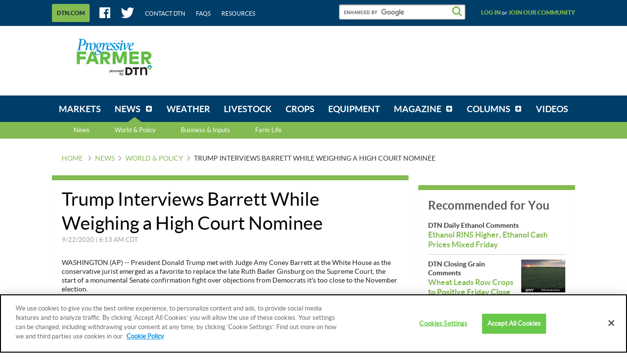

--- FILE ---
content_type: text/html;charset=UTF-8
request_url: https://www.dtnpf.com/agriculture/web/ag/news/world-policy/article?p_p_id=relatedcontent_WAR_mydtnpubliccoreportlet&p_p_lifecycle=0&p_p_state=exclusive&p_p_mode=view&p_p_col_id=column-1&p_p_col_pos=4&p_p_col_count=6&_relatedcontent_WAR_mydtnpubliccoreportlet_renderType=content&v=release-branch%2F20251210%2F793b4bf&cb=0.2802416141491664
body_size: 1327
content:





























































	
	
	

		

			
				
					
						
					
























































	
	
	
		




	
		
			
				


	

		













<div class="box blocks-list blocks-list_2up">
    
        <!-- START: RELATED CONTENT ITEM -->
        




    
    
        
            
            
                
            
        
        













    
	
	
        
    
    
    




    
        
            
        
        
    


<a
    class="excerptLink js-linkClickComponent"
    data-config-link-type="Parsely Recommendation Click"
    data-config-link-title="Senate Confirms 48 of Trump's Nominees at Once After Changing the Chamber's Rules-Senate Confirms 48 of Trump's Nominees at Once After Changing the Chamber's Rules"
    
    href="/agriculture/web/ag/news/world-policy/article/2025/09/19/senate-confirms-48-trumps-nominees"
>
    
            




<div class="excerptLink-hd">
    <div class="box box_veryTight">
        <div class="text_size14 text_bold">
            Senate Confirms 48 of Trump's Nominees at Once After Changing the Chamber's Rules
        </div>
        <div class="excerptLink-title excerptLink-title_truncate">
            <span class="text_size16 text_bold">
                Senate Confirms 48 of Trump's Nominees at Once After Changing the Chamber's Rules
            </span>
        </div>
    </div>
</div>
<div class="excerptLink-bd">
    <div class="media">
        
            
            
                
                
            
        

        <div class="media-bd media-bd_fixedHeight">
            <div class="box box_grounded">
                <time
                    class="hdg mix-hdg_light text_size12"
                    datetime="



2025-09-19T06:01:00-0500">
                    



9/19/2025 | 6:01 AM CDT
                </time>
            </div>
            <p class="text_size13"><span class="news_summary_content">The Senate has confirmed 48 of President Donald Trump's nominees at once, voting for the first time under...</p>
        </div>
    </div> <!-- ./media -->
</div>
<!-- ./excerptLink-bd -->

        
</a>

    


        <!-- END: RELATED CONTENT ITEM -->
    
        <!-- START: RELATED CONTENT ITEM -->
        




    
    
        
            
            
                
            
        
        













    
	
	
        
    
    
    




    
        
            
        
        
    


<a
    class="excerptLink js-linkClickComponent"
    data-config-link-type="Parsely Recommendation Click"
    data-config-link-title="Thune Says Senate Will Change the Rules to Push Through Trump's Blocked Nominees-Thune Says Senate Will Change the Rules to Push Through Trump's Blocked Nominees"
    
    href="/agriculture/web/ag/news/world-policy/article/2025/09/09/thune-says-senate-will-change-rules"
>
    
            




<div class="excerptLink-hd">
    <div class="box box_veryTight">
        <div class="text_size14 text_bold">
            Thune Says Senate Will Change the Rules to Push Through Trump's Blocked Nominees
        </div>
        <div class="excerptLink-title excerptLink-title_truncate">
            <span class="text_size16 text_bold">
                Thune Says Senate Will Change the Rules to Push Through Trump's Blocked Nominees
            </span>
        </div>
    </div>
</div>
<div class="excerptLink-bd">
    <div class="media">
        
            
            
                
                
            
        

        <div class="media-bd media-bd_fixedHeight">
            <div class="box box_grounded">
                <time
                    class="hdg mix-hdg_light text_size12"
                    datetime="



2025-09-09T06:00:00-0500">
                    



9/9/2025 | 6:00 AM CDT
                </time>
            </div>
            <p class="text_size13"><span class="news_summary_content">Senate Majority Leader John Thune says Republicans are ready to change the chamber's rules to allow quick...</p>
        </div>
    </div> <!-- ./media -->
</div>
<!-- ./excerptLink-bd -->

        
</a>

    


        <!-- END: RELATED CONTENT ITEM -->
    
</div>
<div class="blocks-list_1down_inside_2up">
    
        <!-- START: RELATED CONTENT ITEM -->
        




    
    
        
            
            
                
            
        
        













    
	
	
        
    
    
    




    
        
            
        
        
    


<a
    class="excerptLink js-linkClickComponent"
    data-config-link-type="Parsely Recommendation Click"
    data-config-link-title="Jack Smith Set for Private Interview With Lawmakers About Trump Investigations-Jack Smith Set for Private Interview With Lawmakers About Trump Investigations"
    
    href="/agriculture/web/ag/news/world-policy/article/2025/12/17/jack-smith-set-private-interview"
>
    
            




<div class="excerptLink-hd">
    <div class="box box_veryTight">
        <div class="text_size14 text_bold">
            Jack Smith Set for Private Interview With Lawmakers About Trump Investigations
        </div>
        <div class="excerptLink-title excerptLink-title_truncate">
            <span class="text_size16 text_bold">
                Jack Smith Set for Private Interview With Lawmakers About Trump Investigations
            </span>
        </div>
    </div>
</div>
<div class="excerptLink-bd">
    <div class="media">
        
            
            
                
                
            
        

        <div class="media-bd media-bd_fixedHeight">
            <div class="box box_grounded">
                <time
                    class="hdg mix-hdg_light text_size12"
                    datetime="



2025-12-17T06:08:00-0600">
                    



12/17/2025 | 6:08 AM CST
                </time>
            </div>
            <p class="text_size13"><span class="news_summary_content">WASHINGTON (AP) -- Former Justice Department special counsel Jack Smith is set for a closed-door interview...</p>
        </div>
    </div> <!-- ./media -->
</div>
<!-- ./excerptLink-bd -->

        
</a>

    


        <!-- END: RELATED CONTENT ITEM -->
    
    
    
</div>


	
	

			
			
		
	
	



	
	
	

				
				
			

		

	










--- FILE ---
content_type: text/html;charset=UTF-8
request_url: https://www.dtnpf.com/agriculture/web/ag/news/world-policy/article?p_p_id=recommendedforyousidebar_WAR_mydtnpubliccoreportlet&p_p_lifecycle=0&p_p_state=exclusive&p_p_mode=view&p_p_col_id=column-2&p_p_col_pos=1&p_p_col_count=6&_recommendedforyousidebar_WAR_mydtnpubliccoreportlet_uniqueCurrentUrl=2020%2F09%2F22%2Ftrump-interviews-barrett-weighing&_recommendedforyousidebar_WAR_mydtnpubliccoreportlet_renderType=content&v=release-branch%2F20251210%2F793b4bf&cb=0.04012715712221948
body_size: 1531
content:





























































	
	
	

		

			
				
					
						
					
























































	
	
	
		




	
		
			
				


	

		






<ul class="separatedList">
    <!-- RECOMMENDED ITEM -->
    
        <li>
            
                
                
                    
                        
                        
                            
                        
                    
                    













    
	
	
    
    
        
    




    
        
            
        
        
    


<a
    class="excerptLink js-linkClickComponent"
    data-config-link-type="Unknown Recommendation Click"
    data-config-link-title="DTN Daily Ethanol Comments-Ethanol RINS Higher, Ethanol Cash Prices Mixed Friday"
    
    href="/agriculture/web/ag/news/article/2026/01/16/ethanol-rins-higher-ethanol-cash"
>
    
                        


<div class="media media_reverse media_smallest">
    <div class="media-bd">
        <div class="text_size14 text_bold">DTN Daily Ethanol Comments</div>
        <div class="excerptLink-title">
            <span class="text_size16 text_bold">Ethanol RINS Higher, Ethanol Cash Prices Mixed Friday</span>
        </div>
    </div>
    
</div>

                    
</a>

                
            
        </li>
    
        <li>
            
                
                
                    
                        
                        
                            
                        
                    
                    













    
	
	
    
    
        
    




    
        
            
        
        
    


<a
    class="excerptLink js-linkClickComponent"
    data-config-link-type="Unknown Recommendation Click"
    data-config-link-title="DTN Closing Grain Comments-Wheat Leads Row Crops to Positive Friday Close Ahead of Long Weekend"
    
    href="/agriculture/web/ag/news/article/2026/01/16/wheat-leads-row-crops-positive-close"
>
    
                        


<div class="media media_reverse media_smallest">
    <div class="media-bd">
        <div class="text_size14 text_bold">DTN Closing Grain Comments</div>
        <div class="excerptLink-title">
            <span class="text_size16 text_bold">Wheat Leads Row Crops to Positive Friday Close Ahead of Long Weekend</span>
        </div>
    </div>
    
        <!-- if img -->
        <div class="media-img">
            
                
                
                    
                
            
            <img src="/mydtn-public-core-portlet/servlet/GetStoredImage?category=CMS&symbolicName=2020closinggrains.jpg&width=90"
                 alt="(DTN illustration by Nick Scalise)"/>
        </div>
        <!-- /if img-->
    
</div>

                    
</a>

                
            
        </li>
    
        <li>
            
                
                
                    
                        
                        
                            
                        
                    
                    













    
	
	
    
    
        
    




    
        
            
        
        
    


<a
    class="excerptLink js-linkClickComponent"
    data-config-link-type="Unknown Recommendation Click"
    data-config-link-title="DTN Canola Six Factors-DTN Canola Six Factors"
    
    href="/agriculture/web/ag/news/article/2026/01/16/dtn-canola-six-factors"
>
    
                        


<div class="media media_reverse media_smallest">
    <div class="media-bd">
        <div class="text_size14 text_bold">DTN Canola Six Factors</div>
        <div class="excerptLink-title">
            <span class="text_size16 text_bold">DTN Canola Six Factors</span>
        </div>
    </div>
    
</div>

                    
</a>

                
            
        </li>
    
        <li>
            
                
                
                    
                        
                        
                            
                        
                    
                    













    
	
	
        
    
    
    




    
        
            
        
        
    


<a
    class="excerptLink js-linkClickComponent"
    data-config-link-type="Unknown Recommendation Click"
    data-config-link-title="Stocks Edge a Bit Below Latest Records on Wall Street-Stocks Edge a Bit Below Latest Records on Wall Street"
    
    href="/agriculture/web/ag/news/world-policy/article/2026/01/16/stocks-edge-bit-latest-records-wall"
>
    
                        


<div class="media media_reverse media_smallest">
    <div class="media-bd">
        <div class="text_size14 text_bold">Stocks Edge a Bit Below Latest Records on Wall Street</div>
        <div class="excerptLink-title">
            <span class="text_size16 text_bold">Stocks Edge a Bit Below Latest Records on Wall Street</span>
        </div>
    </div>
    
</div>

                    
</a>

                
            
        </li>
    
        <li>
            
                
                
                    
                        
                        
                            
                        
                    
                    













    
	
		
    
	
    
    




    
        
            
        
        
    


<a
    class="excerptLink js-linkClickComponent"
    data-config-link-type="Unknown Recommendation Click"
    data-config-link-title="SCOTUS to Hear Roundup Liability Case-Supreme Court to Hear Bayer Roundup Case That Could End Glyphosate Lawsuits"
    
    href="/agriculture/web/ag/crops/article/2026/01/16/supreme-court-hear-bayer-roundup-end"
>
    
                        


<div class="media media_reverse media_smallest">
    <div class="media-bd">
        <div class="text_size14 text_bold">SCOTUS to Hear Roundup Liability Case</div>
        <div class="excerptLink-title">
            <span class="text_size16 text_bold">Supreme Court to Hear Bayer Roundup Case That Could End Glyphosate Lawsuits</span>
        </div>
    </div>
    
        <!-- if img -->
        <div class="media-img">
            
                
                
                    
                
            
            <img src="/mydtn-public-core-portlet/servlet/GetStoredImage?category=CMS&symbolicName=bayer-corp-sign-img_7717.jpg&width=90"
                 alt="The U.S. Supreme Court agreed to hear a petition filed by Bayer in a case that could end glyphosate product-liability lawsuits. (DTN file photo)"/>
        </div>
        <!-- /if img-->
    
</div>

                    
</a>

                
            
        </li>
    
    <!-- /RECOMMENDED ITEM -->
</ul>
<!-- /.separatedList -->


    
    
    


<div class="isHidden js-deferredRenderComponent"
     data-config-render-url="https://www.dtnpf.com/agriculture/web/ag/news/world-policy/article?p_p_id=recommendedforyousidebar_WAR_mydtnpubliccoreportlet&p_p_lifecycle=0&p_p_state=exclusive&p_p_mode=view&_recommendedforyousidebar_WAR_mydtnpubliccoreportlet_uniqueCurrentUrl=2020%2F09%2F22%2Ftrump-interviews-barrett-weighing&_recommendedforyousidebar_WAR_mydtnpubliccoreportlet_renderType=midArticleContent"
     data-config-enable-spinner="false"
     data-config-target-selector=".js-midArticleRecommendedForYou">
</div>


	
	

			
			
		
	
	



	
	
	

				
				
			

		

	










--- FILE ---
content_type: text/html;charset=UTF-8
request_url: https://www.dtnpf.com/agriculture/web/ag/news/world-policy/article?p_p_id=recommendedforyousidebar_WAR_mydtnpubliccoreportlet&p_p_lifecycle=0&p_p_state=exclusive&p_p_mode=view&_recommendedforyousidebar_WAR_mydtnpubliccoreportlet_uniqueCurrentUrl=2020%2F09%2F22%2Ftrump-interviews-barrett-weighing&_recommendedforyousidebar_WAR_mydtnpubliccoreportlet_renderType=midArticleContent&v=release-branch%2F20251210%2F793b4bf&cb=0.8279315795883899
body_size: 1457
content:





























































	
	
	

		

			
				
					
						
					
























































	
	
	
		




	
		
			
				


	

		






<div class="blocks">
    <div class="blocks-list blocks-list_2up">
        
            
                
                
                    
                        
                        
                            
                        
                    
                    













    
	
	
        
    
    
    




    
        
            
        
        
    


<a
    class="excerptLink js-linkClickComponent"
    data-config-link-type="Unknown Recommendation Click"
    data-config-link-title="View From the Range-Montana Family Shares View From the Range"
    
    href="/agriculture/web/ag/news/farm-life/article/2026/01/16/montana-family-shares-view-range"
>
    
                        



<div class="excerptLink-hd">
    <div class="box box_veryTight">
        <div class="text_size14 text_bold">View From the Range</div>
        <div class="excerptLink-title excerptLink-title_truncate">
            <span class="text_size16 text_bold">Montana Family Shares View From the Range</span>
        </div>
    </div>
</div>
<div class="excerptLink-bd">
    <div class="media">

        
            
                

                <div class="media-img media-img_fixedHeight">
                    
                        
                        
                            
                        
                    
                    <img src="/mydtn-public-core-portlet/servlet/GetStoredImage?category=CMS&symbolicName=2026-view-from-the-range-stark-dsc_5315.jpg&width=120" alt="Tristan and Shaylyn Stark and their family are the focus of DTN&#039;s View From the Range series this year. (DTN/Progressive Farmer photo by Jennifer Carrico)"/>
                </div>
            
            
        

        <div class="media-bd">
            <div class="box box_grounded">
                <time
                    class="hdg mix-hdg_light text_size12"
                    datetime="



2026-01-16T05:29:00-0600">
                    



1/16/2026 | 5:29 PM CST
                </time>
            </div>
            <p class="text_size13">DTN's View From the Range series will follow the Stark family's Montana cattle ranch, documenting...</p>
        </div>
    </div> <!-- ./media -->
</div>
<!-- ./excerptLink-bd -->

                    
</a>

                
            
        
            
                
                
                    
                        
                        
                            
                        
                    
                    













    
	
	
    
    
        
    




    
        
            
        
        
    


<a
    class="excerptLink js-linkClickComponent"
    data-config-link-type="Unknown Recommendation Click"
    data-config-link-title="DTN Ag Policy Blog-ChatGPT: Farmers are in Crisis and Congress Must Act Now"
    
    href="/agriculture/web/ag/news/article/2026/01/16/chatgpt-farmers-crisis-congress-must"
>
    
                        



<div class="excerptLink-hd">
    <div class="box box_veryTight">
        <div class="text_size14 text_bold">DTN Ag Policy Blog</div>
        <div class="excerptLink-title excerptLink-title_truncate">
            <span class="text_size16 text_bold">ChatGPT: Farmers are in Crisis and Congress Must Act Now</span>
        </div>
    </div>
</div>
<div class="excerptLink-bd">
    <div class="media">

        
            
                

                <div class="media-img media-img_fixedHeight">
                    
                        
                        
                            
                        
                    
                    <img src="/mydtn-public-core-portlet/servlet/GetStoredImage?category=CMS&symbolicName=harvest-corn-cart-matt-wilde-dsc_3032.jpg&width=120" alt="Farm groups are writing leaders in Congress highlighting the economic pressures facing farmers right now and risks of greater bankruptcies. Corn farmers also keep pressing for Congress to pass year-round E15. It might be time to tweak the message to lawmakers and try a more direct approach often used by the president on social media. (DTN file photo) "/>
                </div>
            
            
        

        <div class="media-bd">
            <div class="box box_grounded">
                <time
                    class="hdg mix-hdg_light text_size12"
                    datetime="



2026-01-16T04:56:00-0600">
                    



1/16/2026 | 4:56 PM CST
                </time>
            </div>
            <p class="text_size13">Farm groups are stressing the economic challenges they are facing to lawmakers in multiple letters...</p>
        </div>
    </div> <!-- ./media -->
</div>
<!-- ./excerptLink-bd -->

                    
</a>

                
            
        
    </div>
</div>


	
	

			
			
		
	
	



	
	
	

				
				
			

		

	










--- FILE ---
content_type: text/css
request_url: https://www.dtnpf.com/mydtn-public-core-portlet/assets/styles/print.css?v=release-branch/20251210/793b4bf
body_size: 12838
content:
@charset "UTF-8";@font-face{font-family:LatoRegular;font-weight:400;font-style:normal;src:url(../../assets/fonts/Lato-Reg-webfont.eot?v=793b4bf9c66acdfa687598ff1740a65d151a75ce);src:url(../../assets/fonts/Lato-Reg-webfont.eot?v=793b4bf9c66acdfa687598ff1740a65d151a75ce) format("embedded-opentype"),url(../../assets/fonts/Lato-Reg-webfont.woff?v=793b4bf9c66acdfa687598ff1740a65d151a75ce) format("woff"),url(../../assets/fonts/Lato-Reg-webfont.ttf?v=793b4bf9c66acdfa687598ff1740a65d151a75ce) format("truetype"),url(../../assets/fonts/Lato-Reg-webfont.svg?v=793b4bf9c66acdfa687598ff1740a65d151a75ce) format("svg")}@font-face{font-family:LatoBold;font-weight:400;font-style:normal;src:url(../../assets/fonts/lato-bold-webfont.eot?v=793b4bf9c66acdfa687598ff1740a65d151a75ce);src:url(../../assets/fonts/lato-bold-webfont.eot?v=793b4bf9c66acdfa687598ff1740a65d151a75ce) format("embedded-opentype"),url(../../assets/fonts/lato-bold-webfont.woff?v=793b4bf9c66acdfa687598ff1740a65d151a75ce) format("woff"),url(../../assets/fonts/lato-bold-webfont.ttf?v=793b4bf9c66acdfa687598ff1740a65d151a75ce) format("truetype"),url(../../assets/fonts/lato-bold-webfont.svg?v=793b4bf9c66acdfa687598ff1740a65d151a75ce) format("svg")}@font-face{font-family:LatoItalic;font-weight:400;font-style:normal;src:url(../../assets/fonts/Lato-RegIta-webfont.eot?v=793b4bf9c66acdfa687598ff1740a65d151a75ce);src:url(../../assets/fonts/Lato-RegIta-webfont.eot?v=793b4bf9c66acdfa687598ff1740a65d151a75ce) format("embedded-opentype"),url(../../assets/fonts/Lato-RegIta-webfont.woff?v=793b4bf9c66acdfa687598ff1740a65d151a75ce) format("woff"),url(../../assets/fonts/Lato-RegIta-webfont.ttf?v=793b4bf9c66acdfa687598ff1740a65d151a75ce) format("truetype"),url(../../assets/fonts/Lato-RegIta-webfont.svg?v=793b4bf9c66acdfa687598ff1740a65d151a75ce) format("svg")}@font-face{font-family:LatoBlack;font-weight:400;font-style:normal;src:url(../../assets/fonts/Lato-Bla-webfont.eot?v=793b4bf9c66acdfa687598ff1740a65d151a75ce);src:url(../../assets/fonts/Lato-Bla-webfont.eot?v=793b4bf9c66acdfa687598ff1740a65d151a75ce) format("embedded-opentype"),url(../../assets/fonts/Lato-Bla-webfont.woff?v=793b4bf9c66acdfa687598ff1740a65d151a75ce) format("woff"),url(../../assets/fonts/Lato-Bla-webfont.ttf?v=793b4bf9c66acdfa687598ff1740a65d151a75ce) format("truetype"),url(../../assets/fonts/Lato-Bla-webfont.svg?v=793b4bf9c66acdfa687598ff1740a65d151a75ce) format("svg")}a,abbr,acronym,address,applet,article,aside,audio,b,big,blockquote,body,canvas,caption,center,cite,code,dd,del,details,dfn,div,dl,dt,em,embed,fieldset,figcaption,figure,footer,form,h1,h2,h3,h4,h5,h6,header,hgroup,html,i,iframe,img,ins,kbd,label,legend,li,mark,menu,nav,object,ol,output,p,pre,q,ruby,s,samp,section,small,span,strike,strong,sub,summary,sup,table,tbody,td,tfoot,th,thead,time,tr,tt,u,ul,var,video{margin:0;padding:0;border:0;font-family:inherit;font-size:100%;font-weight:inherit;font-style:inherit;vertical-align:baseline}body{line-height:1}ol,ol ol,ul{list-style:none}blockquote,q{quotes:none}blockquote::after,blockquote::before,q::after,q::before{content:"";content:none}table{border-spacing:0;border-collapse:collapse}html{overflow-y:scroll;-ms-text-size-adjust:100%;-webkit-text-size-adjust:100%}article,aside,details,figcaption,figure,footer,header,hgroup,menu,nav,section{display:block}audio,canvas,video{display:inline-block}input[type=search]::-webkit-search-decoration,input[type=search]::-webkit-search-results-button,input[type=search]::-webkit-search-results-decoration{-webkit-appearance:none}input[type=search]{box-sizing:content-box;-webkit-appearance:none}textarea{overflow:auto;resize:vertical;vertical-align:top}::-moz-focus-inner{padding:0;border:0}input::-ms-clear{width:0;height:0}*{-webkit-tap-highlight-color:transparent}body,html{height:100%}body,button,html,input,select,textarea{font:normal 400 13px/1.3 LatoRegular,Arial,Helvetica,sans-serif;color:#333}a{-webkit-user-select:none;-moz-user-select:none;-ms-user-select:none;user-select:none;text-decoration:none;-webkit-tap-highlight-color:transparent;-webkit-touch-callout:none}a:hover{cursor:pointer}p{font-size:14px;line-height:1.2857}audio{width:100%}sup{font-size:.7em;vertical-align:top}img{max-width:100%;height:auto;vertical-align:middle}::-webkit-input-placeholder{color:#58595B}:-moz-placeholder{color:#58595B}::-moz-placeholder{color:#58595B}:-ms-input-placeholder{color:#58595B}a{color:#83ba51}a:focus,a:hover{color:#6a9b3d;text-decoration:underline}html{background:#FFF}.userContent p{margin:0 0 12px}.userContent b,.userContent strong{font-weight:700}.userContent em,.userContent i{font-style:italic}.userContent del,.userContent s,.userContent strike{text-decoration:line-through}.userContent ins,.userContent u{text-decoration:underline}.userContent dl,.userContent ol,.userContent ul{margin-top:0;margin-bottom:12px}.userContent ul{margin:0 0 12px;list-style-type:disc}.userContent ol{margin:0 0 12px;list-style-type:decimal}.userContent dt{font-weight:700}.userContent dd,.userContent li{margin:0 0 0 24px}.userContent h2{font-size:24px;line-height:1.5}.userContent h3{font-size:18px;line-height:1.2}@font-face{font-family:dtnpf_icons;src:url(../fonts/dtnpf_icons.eot?v=793b4bf9c66acdfa687598ff1740a65d151a75ce);src:url(../fonts/dtnpf_icons.eot?v=793b4bf9c66acdfa687598ff1740a65d151a75ce) format("eot"),url(../fonts/dtnpf_icons.woff?v=793b4bf9c66acdfa687598ff1740a65d151a75ce) format("woff"),url(../fonts/dtnpf_icons.ttf?v=793b4bf9c66acdfa687598ff1740a65d151a75ce) format("truetype"),url(../fonts/dtnpf_icons.svg?v=793b4bf9c66acdfa687598ff1740a65d151a75ce) format("svg")}.accordion-item-hd::after,.breadcrumb>li+li::before,.footer-social-link_facebook::before,.footer-social-link_linkedin::before,.footer-social-link_twitter::before,.footer-social-link_youtube::before,.gsc_search::after,.icon:before,.inputContainer_go::after,.media-img-video::after,.pagination-item-link_direction_next::after,.pagination-item-link_direction_previous::before,.socialSquare-tile-icon_facebook::before,.socialSquare-tile-icon_linkedin::before,.socialSquare-tile-icon_twitter::before,.socialSquare-tile-icon_youtube::before,.subNav-link_list::after,.tooltip-content_b .tooltip-content-pointer::after,.tooltip-content_l .tooltip-content-pointer::after,.tooltip-content_r .tooltip-content-pointer::after,.tooltip-content_t .tooltip-content-pointer::after{font-family:dtnpf_icons;display:inline-block;vertical-align:middle;line-height:1;font-weight:400;font-style:normal;speak:none;text-decoration:inherit;text-transform:none;text-rendering:optimizeLegibility;-webkit-font-smoothing:antialiased;-moz-osx-font-smoothing:grayscale}.icon_alert::before{content:"\E001"}.icon_arrowDown::before{content:"\E002"}.icon_arrowLeft::before{content:"\E003"}.icon_arrowLeftThin::before,.pagination-item-link_direction_previous::before{content:"\E004"}.icon_arrowRight::before{content:"\E005"}.breadcrumb>li+li::before,.icon_arrowRightThin::before,.pagination-item-link_direction_next::after{content:"\E006"}.icon_arrowUp::before{content:"\E007"}.icon_boxPlus::before{content:"\E008"}.icon_bulletList::before,.subNav-link_list::after{content:"\E009"}.icon_caretDown::before{content:"\E00A"}.icon_caretLeft::before{content:"\E00B"}.icon_caretRight::before{content:"\E00C"}.icon_caretUp::before{content:"\E00D"}.icon_caretWideDown::before,.tooltip-content_t .tooltip-content-pointer::after{content:"\E00E"}.icon_caretWideLeft::before,.tooltip-content_r .tooltip-content-pointer::after{content:"\E00F"}.icon_caretWideRight::before,.tooltip-content_l .tooltip-content-pointer::after{content:"\E010"}.icon_caretWideUp::before,.tooltip-content_b .tooltip-content-pointer::after{content:"\E011"}.icon_chat::before{content:"\E012"}.icon_check::before{content:"\E013"}.icon_circlePlay::before,.polaroid-media_video:hover>a::after,.polaroid-media_video>a::after{content:"\E014"}.icon_close::before{content:"\E015"}.icon_download::before{content:"\E016"}.icon_email::before{content:"\E017"}.icon_facebook::before,.socialSquare-tile-icon_facebook::before{content:"\E018"}.footer-social-link_facebook::before,.icon_facebookInvert::before{content:"\E019"}.icon_globe::before{content:"\E01A"}.icon_graph::before{content:"\E01B"}.icon_infoCircle::before{content:"\E01C"}.icon_information::before{content:"\E01D"}.footer-social-link_linkedin::before,.icon_linkedin::before,.socialSquare-tile-icon_linkedin::before{content:"\E01E"}.icon_longArrowDown::before{content:"\E01F"}.icon_longArrowLeft::before{content:"\E020"}.icon_longArrowRight::before{content:"\E021"}.icon_longArrowUp::before{content:"\E022"}.icon_menu::before{content:"\E023"}.icon_mic::before{content:"\E024"}.icon_microphone::before{content:"\E025"}.accordion-item.isActive .accordion-item-hd::after,.icon_minus::before{content:"\E026"}.icon_newTab::before{content:"\E027"}.icon_phone::before{content:"\E028"}.icon_play::before,.media-img-video::after{content:"\E029"}.accordion-item-hd::after,.icon_plus::before{content:"\E02A"}.icon_profile::before{content:"\E02B"}.icon_questionCircle::before{content:"\E02C"}.icon_refresh::before{content:"\E02D"}.gsc_search::after,.icon_search::before,.inputContainer_go::after{content:"\E02E"}.icon_sun::before{content:"\E02F"}.icon_tag::before{content:"\E030"}.icon_trendDown::before{content:"\E031"}.icon_trendStraight::before{content:"\E032"}.icon_trendUp::before{content:"\E033"}.footer-social-link_twitter::before,.icon_twitter::before,.socialSquare-tile-icon_twitter::before{content:"\E034"}.icon_volumeHigh::before{content:"\E035"}.icon_wrench::before{content:"\E036"}.footer-social-link_youtube::before,.icon_youtube::before,.socialSquare-tile-icon_youtube::before{content:"\E037"}.icon_small{font-size:10px}.icon_medium{font-size:18px}.icon_large{font-size:22px}.icon_noLineHeight{line-height:0}.icon_xlarge{font-size:26px}.icon_huge{font-size:36px}.icon_block{display:inline-block}.icon_red{color:#CE2526}.icon_grey{color:#999}.icon_green,.icon_orange{color:#83ba51}.icon svg{width:inherit;height:inherit}.icon path{fill:currentColor}.footer{clear:both;background:#fff;color:#000}.footer-section{box-sizing:border-box;width:100%;margin-bottom:20px;padding:20px 20px 0}.footer-section_large{width:100%}.footer-link{color:#000;text-transform:uppercase}.footer-contact-icon{float:left;width:40px;font-size:30px;color:rgba(0,0,0,.3)}.footer-contact-link,.footer-contact-link:focus,.footer-contact-link:hover{color:#000}.footer-social-link{display:block;box-sizing:border-box;width:40px;height:40px;margin-bottom:20px;border-radius:50%;background:rgba(0,0,0,.4);color:#000;transition:opacity .2s}.footer-social-link:focus,.footer-social-link:hover{color:#FFF;text-decoration:none;opacity:.7}.footer-social-link::before{padding:10px;font-size:20px}.footer-social-link_facebook::before{padding:5px;font-size:25px}.footer-social-link_twitter::before{padding:12px 10px 5px;font-size:17px}.footer-legal{clear:both;padding:14px;background:#FFF;font-size:12px;color:#333;text-align:center}.footer-legal-link{color:#333}.footer-legal-link:hover{color:#333;text-decoration:underline}.row-fluid::after{content:"";display:table;clear:both}.span4,.span6,.span8{float:left}.span4{width:30%}.span6{width:calc(50% - 10px)}.span8{width:calc(70% - 20px)!important}.span6:first-of-type,.span8:first-of-type{margin-right:20px}@media (max-width:768px){.portlet-column,.portlet-column.span4,.portlet-column.span6,.portlet-column.span8{width:100%!important}.portlet-column+.portlet-column{padding:0}}@media (max-width:375px){.videoPage{padding:0!important}}.portlet-boundary.nomargin .portlet>.box:first-of-type{margin:0}.portlet-nested-portlets.styled{margin-bottom:20px;padding:20px;background:#FFF;box-shadow:0 2px 1px rgba(0,0,0,.1)}.portlet-nested-portlets.styled .section-bd,.portlet-nested-portlets.styled .section-hd{padding-right:0;padding-left:0}.portlet-column-content.empty{padding:50px}#wrapper{position:relative;padding:2em 5em 0}@media screen and (max-width:767px){.portlet-dockbar{display:none}}.form-navigator.nav-list,.journal-article-container,.journal-article-general-fields{box-sizing:border-box;margin:0 0 1em;padding:1em;border:solid #DDD;border-width:1px 0;background:#FCFCFC}.journal-article-wrapper .control-label{font-weight:700}.article-structure,.article-template{width:100%!important;margin:0 0 1em!important}.article-structure-label,.article-template-label{font-weight:700}.accordion-item-hd{position:relative;margin:0;padding:10px 20px;background:#9E957F;font-size:18px;color:#FFF}.accordion-item-hd::after{position:absolute;top:12px;right:20px;color:#FFF}.accordion-item-hd:hover{cursor:pointer}.accordion-item-content{-webkit-overflow-scrolling:touch;overflow-y:scroll;max-height:0;transition:max-height .4s}.accordion-item.isActive .accordion-item-content{max-height:400px}.article{overflow:hidden}.article-hd{margin-bottom:12px}.article-bd-img{float:left;max-width:320px;margin-right:10px}.article-bd p+p{margin-top:12px}.articleList>li+li{margin-top:30px}.blocks-list{display:-ms-flexbox;display:flex;-ms-flex-wrap:wrap;flex-wrap:wrap;margin:-20px 0 0 -20px}.blocks-list>*{box-sizing:border-box;padding:20px 0 0 20px}.blocks-list_1down_inside_2up{float:left;width:50%;min-height:130px;height:100%}.blocks-list_1down_outside_2up{display:inline-block;vertical-align:top;min-height:130px;min-width:48%;width:48%;margin:0 1px 1px 10px}.blocks-list_1down_inside_2up:after{clear:both;overflow:auto}.blocks-list_spotlight{margin-top:40px}.blocks-list-item_spotlight{margin-top:-44px;padding:20px 0 0 10px}.blocks-list-item_spotlight-bd{padding:10px;border:1px solid #83ba51}.mix-blocks_showOverflow{overflow:visible}@media screen and (max-width:768px){.blocks-list_2up--mobile>*{width:50%}.blocks-list_1down_inside_2up{width:100%}.blocks-list_1down_outside_2up{margin:20px 1px 1px 0;min-width:99%;width:100%;min-height:1px;height:inherit}}.padding_bot_30{padding-bottom:30px!important}.box{position:relative;margin-bottom:20px}.box_outline{border:2px solid #83ba51}.box_shadow{box-shadow:0 2px 1px rgba(0,0,0,.1)}.box_tight{margin-bottom:15px}.box_veryTight{margin-bottom:10px}.box_superTight{margin-bottom:5px}.box_center{text-align:center}.box-hd{margin-bottom:15px}.box-hd_tight{margin-bottom:10px}.box-bd_padded{padding:20px}.box-bd_bordered{border:1px solid #EBEAEA}.box_grounded,.grounded .box{margin-bottom:0}.box_static{position:static}.box_orange{background:#83ba51}.box_slate{background:#003e6a}.box_cached::after{content:"Cached";position:absolute;top:-4px;left:-3px;padding:4px;background:rgba(0,79,90,.5);color:#FFF}.box_portletMeta{position:absolute;top:0;font-size:12px;background-color:#fff;padding:3px;font-weight:700;opacity:.8;z-index:1}@media screen and (max-width:768px){.box-hd_padded--mobile{padding:20px 20px 0}.box--mobile{position:relative;display:block;margin-bottom:10px}.box-bd_full--mobile,.box_full--mobile{margin:0 -20px}}.bulletList{padding-left:20px;list-style-type:disc}.bulletList>*{display:list-item}.bulletList>*+*{margin-top:2px}.container{position:relative}.comment+.comment{margin-top:15px}.comment{padding:0}.comment-bd{padding:15px;white-space:pre-wrap!important;background:#F8F6F6;border:1px solid #EBEAEA}.comment-hd{padding:5px}.comment-admin{padding:5px 0 0 1px}.form-row{margin-bottom:20px}.form-row_short{margin-bottom:10px}.form-row_grounded{margin-bottom:0}.form-row_right{text-align:right}.form-item-details{display:inline-block;font-size:12px;color:#999}.form-item+.form-item{margin-left:20px}.form-item-label{display:inline-block;margin-bottom:6px;font-family:LatoBold,Arial,Helvetica,sans-serif}.form-item-required{color:#CE2526}.form-item-description{margin-bottom:6px;font-size:12px;font-style:italic;color:#999}.form-item-textarea{box-sizing:border-box;width:100%;min-height:90px;padding:8px 10px 6px;border:1px solid rgba(0,0,0,.1);border-radius:3px;transition:all .2s ease-in-out}.form-recaptcha{min-height:78px;transform:scale(0.8);transform-origin:0 0}.grid{display:-ms-flexbox;display:flex;box-sizing:border-box;margin:0 -10px;-ms-flex-wrap:wrap;flex-wrap:wrap}.grid_center{-ms-flex-pack:center;justify-content:center}.grid-col{box-sizing:border-box;min-width:0;padding:0 10px;border:none}.grid_condensed{margin:0}.grid_condensed .grid-col{padding:0}.grid-col_1{width:8.33333%;max-width:8.33333%;-ms-flex-preferred-size:8.33333%;flex-basis:8.33333%}.grid-col_2{width:16.66667%;max-width:16.66667%;-ms-flex-preferred-size:16.66667%;flex-basis:16.66667%}.grid-col_3{width:25%;max-width:25%;-ms-flex-preferred-size:25%;flex-basis:25%}.grid-col_4{width:33.33333%;max-width:33.33333%;-ms-flex-preferred-size:33.33333%;flex-basis:33.33333%}.grid-col_5{width:41.66667%;max-width:41.66667%;-ms-flex-preferred-size:41.66667%;flex-basis:41.66667%}.grid-col_6{width:50%;max-width:50%;-ms-flex-preferred-size:50%;flex-basis:50%}.grid-col_7{width:58.33333%;max-width:58.33333%;-ms-flex-preferred-size:58.33333%;flex-basis:58.33333%}.grid-col_8{width:66.66667%;max-width:66.66667%;-ms-flex-preferred-size:66.66667%;flex-basis:66.66667%}.grid-col_9{width:75%;max-width:75%;-ms-flex-preferred-size:75%;flex-basis:75%}.grid-col_10{width:83.33333%;max-width:83.33333%;-ms-flex-preferred-size:83.33333%;flex-basis:83.33333%}.grid-col_11{width:91.66667%;max-width:91.66667%;-ms-flex-preferred-size:91.66667%;flex-basis:91.66667%}.grid-col_12{width:100%;max-width:100%;-ms-flex-preferred-size:100%;flex-basis:100%}.grid-col_top{-ms-flex-item-align:start;align-self:flex-start}.grid-col_bottom{-ms-flex-item-align:end;align-self:flex-end}.grid-col_center{-ms-flex-item-align:center;align-self:center}.grid-col_fill{-ms-flex:1;flex:1}.grid-col_fill--desktop{margin-bottom:15px}.grid-col_stretch{display:-ms-flexbox;display:flex}.grid-col_elevator{display:-ms-flexbox;display:flex;-ms-flex-direction:column;flex-direction:column}.grid-col_elevator-bottom{display:-ms-flexbox;display:flex;-ms-flex:1;flex:1;-ms-flex-align:end;align-items:flex-end}@media screen and (max-width:768px){.grid-col_fill--mobile{-ms-flex:1;flex:1}.grid-col_stretch--mobile{display:-ms-flexbox;display:flex}.grid-col_1--mobile{width:8.33333%;-ms-flex-preferred-size:8.33333%;flex-basis:8.33333%;max-width:8.33333%}.grid-col_2--mobile{width:16.66667%;-ms-flex-preferred-size:16.66667%;flex-basis:16.66667%;max-width:16.66667%}.grid-col_3--mobile{width:25%;-ms-flex-preferred-size:25%;flex-basis:25%;max-width:25%}.grid-col_4--mobile{width:33.33333%;-ms-flex-preferred-size:33.33333%;flex-basis:33.33333%;max-width:33.33333%}.grid-col_5--mobile{width:41.66667%;-ms-flex-preferred-size:41.66667%;flex-basis:41.66667%;max-width:41.66667%}.grid-col_6--mobile{width:50%;-ms-flex-preferred-size:50%;flex-basis:50%;max-width:50%}.grid-col_7--mobile{width:58.33333%;-ms-flex-preferred-size:58.33333%;flex-basis:58.33333%;max-width:58.33333%}.grid-col_8--mobile{width:66.66667%;-ms-flex-preferred-size:66.66667%;flex-basis:66.66667%;max-width:66.66667%}.grid-col_9--mobile{width:75%;-ms-flex-preferred-size:75%;flex-basis:75%;max-width:75%}.grid-col_10--mobile{width:83.33333%;-ms-flex-preferred-size:83.33333%;flex-basis:83.33333%;max-width:83.33333%}.grid-col_11--mobile{width:91.66667%;-ms-flex-preferred-size:91.66667%;flex-basis:91.66667%;max-width:91.66667%}.grid-col_12--mobile{width:100%;-ms-flex-preferred-size:100%;flex-basis:100%;max-width:100%}.grid_stack--mobile{display:block}.grid-col+.grid-col_stacked--mobile{margin-top:30px}}.grid_stack{display:block}.grid-col_grow--mobile{-ms-flex-positive:1;flex-grow:1;-ms-flex-preferred-size:0;flex-basis:0}.grid-col_climb--mobile{-ms-flex-order:-1;order:-1;margin-bottom:20px;-ms-flex-preferred-size:100%;flex-basis:100%}.breakpoint[data-eq-state$=desktop] .grid-col_grow--mobile{-ms-flex-positive:initial;flex-grow:initial;-ms-flex-preferred-size:initial;flex-basis:initial}.breakpoint[data-eq-state$=desktop] .grid-col_climb--mobile{-ms-flex-order:0;order:initial;margin-bottom:initial;-ms-flex-preferred-size:initial;flex-basis:initial}.breakpoint[data-eq-state$=desktop] .grid-col_grow_1--desktop{-ms-flex-positive:1;flex-grow:1;-ms-flex-preferred-size:0;flex-basis:0}.breakpoint[data-eq-state$=desktop] .grid-col_grow_2--desktop{-ms-flex-positive:2;flex-grow:2;-ms-flex-preferred-size:0;flex-basis:0}.breakpoint:before{display:none;content:"mobile: 0, desktop: 600"}html:before{display:none;content:".breakpoint"}.hdg{color:#000}.hdg_1{font-family:LatoRegular,Arial,Helvetica,sans-serif;font-size:38px}.hdg_2{font-family:LatoBold,Arial,Helvetica,sans-serif;font-size:24px;color:#58595B}.hdg_3{font-size:18px;color:#58595B}.hdg_4{font-family:LatoRegular,Arial,Helvetica,sans-serif;font-size:14px}.hdg_bold{font-family:LatoBold,Arial,Helvetica,sans-serif}.hdg_link>a{color:inherit}.hdg_link>a:hover{color:#83ba51;text-decoration:none}.hdg_link_container>*{color:inherit}.hdg_link_container>:hover{color:#83ba51;text-decoration:none}.hdg_linkAlt{color:#83ba51}.hdg_linkAlt:hover{color:#0E6A2A;text-decoration:none}.hdg_uppercase{text-transform:uppercase}.mix-hdg_dark{color:#333}.mix-hdg_light{color:#999}.mix-hdg_blue{color:#107FC4}.mix-hdg_green,.mix-hdg_lightGreen,.mix-hdg_orange{color:#83ba51}.headline{position:relative;padding:8px}.headline_brand{background-color:#9E957F;font-size:16px;color:#FFF;text-transform:uppercase}.headline_brand_orange{background:#83ba51}.hList{overflow:hidden}.hList>*{float:left}.hList_spaced>*{margin-right:30px}.hList_spacedSm>*{margin-right:10px}.hList_flip>*{float:none}.hList_spacedMd>*{margin-right:20px}.hList_inline,.hList_inline>*{display:inline-block;float:none}.hList_pipe>*+::before{content:" ";margin-left:10px;padding-left:10px;border-left:1px solid}.hList_pipeAlt>*{margin:0 3px 10px 0;padding-right:5px;border-right:1px solid}.hList_pipeAlt>:last-child{margin-left:0;padding-left:0;border-right:none}input.input{box-sizing:border-box;width:100%;padding:8px 10px 6px;border:1px solid rgba(0,0,0,.1);border-radius:3px;transition:all .2s ease-in-out}input.input_override{box-sizing:border-box!important;width:100%!important;padding:8px 10px 6px!important;border:1px solid rgba(0,0,0,.1)!important;border-radius:3px!important}input.input[type=text]:disabled{background-color:#f2f2f2;color:#999;-webkit-user-select:none;-moz-user-select:none;-ms-user-select:none;user-select:none}input.input:focus{border-color:#107FC4}input.input_short{width:90px}input.input_medium{width:120px}input.input_search{border:1px solid #999;box-shadow:inset 0 1px 2px rgba(0,0,0,.3)}input.input_search:-ms-input-placeholder,input.input_search::-moz-placeholder,input.input_search::-webkit-input-placeholder{font-size:12px;font-style:italic;color:#999}@media screen and (max-width:767px){input.input{font-size:16px}}.inputAddOn{position:relative}input.inputAddOn-input{width:100%;padding-right:40px!important}.inputAddOn-btn{position:absolute;top:9px;right:7px;padding:0;border:none;background:0 0;cursor:pointer;font-size:16px;color:#83ba51;text-transform:uppercase}@media screen and (max-width:768px){.inputAddOn>.inputAddOn>.inputAddOn-btn{top:-4px}}.img{max-width:100%}.img_small{width:120px}.img_medium{width:320px}.img_large{width:100%}.img_circle{border-radius:50%}.linkAlt{color:#83ba51}.linkAlt:focus,.linkAlt:hover{color:#6a9b3d;text-decoration:underline}.media{display:-ms-flexbox;display:flex;-ms-flex-align:start;align-items:flex-start}.media_reverse>.media-img{margin:0 0 0 10px}.media_reverseThenForward{-ms-flex-direction:row-reverse;flex-direction:row-reverse}.media_reverseThenForward>.media-img{margin:0 0 0 10px}.media-img{position:relative;width:120px;margin-right:10px}.media-img_fixedHeight{height:90px}.media-img_fixedHeightTall{height:160px}.media-bd_center,.media-img_center{-ms-flex-item-align:center;align-self:center}.media_auto>.media-img{width:auto}.media_wide>.media-img{width:250px}.media_small>.media-img{width:100px}.media_smallest>.media-img{width:90px}.media_tiny>.media-img{width:70px}.media_tiny>.media-bd{-ms-flex:auto;flex:auto}.media_superTiny>.media-img{width:40px}.media_full>.media-img{width:auto;max-width:50%}.media-img-video:focus,.media-img-video:hover{text-decoration:none}.media-img-video{position:relative}.media-img-video::after{position:absolute;top:calc(50% - 15px);left:calc(50% - 15px);font-size:30px;color:#FFF;text-shadow:0 0 6px rgba(0,0,0,.3);opacity:.5;transition:opacity .3s}.media-img-video:hover::after{opacity:1}.media-bd{-ms-flex:1;flex:1}.media-bd_fixedHeight{height:90px}.media-bd p{margin-bottom:10px}@media screen and (max-width:768px){.media_wrap{display:block;overflow:hidden}.media_wrap>.media-img{float:left}.media_wrap>.media-img~.media-bd .media-bd-hdg{display:inline-block;width:calc(100% - 130px)}}.multimedia{margin-bottom:10px;border:1px solid #CCC}.multimedia_setting{margin:10px 0 0}.multimedia_noBorder{border:none}.multimedia-main{display:table;width:100%}.multimedia-main>*{display:table-cell;padding:0 10px;vertical-align:middle}.multimedia_setting .multimedia-feature{padding-bottom:10px}.multimedia-media{transition:300ms ease-in-out;overflow:hidden;max-height:0;padding:0 14px;opacity:0}.multimedia-feature{width:35px;padding-bottom:5px;background:#83ba51;font-family:LatoBold,Arial,Helvetica,sans-serif;color:#FFF;text-align:center;text-transform:uppercase}.multimedia-feature:hover{background:#6a9b3d;cursor:pointer}.multimedia-feature_alt{background:#107FC4}.multimedia-feature_alt:hover{background:#0c6095}.multimedia-feature_full{width:164px;padding:5px}.multimedia-feature_full>*{display:table-cell;padding:0 5px;vertical-align:middle}.multimedia-feature-status{font-size:32px;text-align:center;vertical-align:middle}.multimedia-feature-status_noBackground{padding-right:0;padding-left:0}.multimedia-icon{width:28px;background:#FFF;font-size:16px;color:#AEA594}.multimedia-feature-status-off{display:none}.multimedia.isActive .multimedia-media{max-height:500px;padding:12px 14px 8px;border-top:1px solid #FFF;opacity:1}.multimedia.isActive .multimedia-feature-status-on{display:none}.multimedia.isActive .multimedia-feature-status-off{display:inline-block;font-size:30px}.multimedia-info-title{display:block;margin-bottom:5px;font-family:LatoBold,Arial,Helvetica,sans-serif;font-size:16px}.multimedia-info-meta{font-size:12px;color:#999}.numList{-ms-flex-direction:column;flex-direction:column;counter-reset:li}.numList>li{position:relative;display:-ms-flexbox;display:flex;box-sizing:border-box;padding-left:40px;-ms-flex:1;flex:1;-ms-flex-align:center;align-items:center}.numList>li+li{margin-top:15px;padding-top:15px;border-top:solid 1px #EBEAEA}.numList>li::before{content:counter(li);position:absolute;top:50%;left:0;box-sizing:border-box;width:32px;margin-top:-16px;padding:4px;border-radius:16px;background:#003e6a;font-size:19px;color:#FFF;counter-increment:li;text-align:center}.numList>li+li::before{top:50%;margin-top:-9px}.pagination>*{display:inline-block;font-size:16px}.pagination-item+.pagination-item{margin-left:10px}.pagination-item-link{position:relative;display:inline-block;color:#83ba51}.pagination-item-link:hover{color:#6a9b3d}.pagination-item-link_direction,.pagination-item-link_direction_next::after,.pagination-item-link_direction_previous::before{display:inline-block;padding:2px 6px;border-radius:3px;background-color:#EBEAEA;color:#999}.pagination-item-link_direction:hover,.pagination-item-link_direction_next:hover::after,.pagination-item-link_direction_previous:hover::before{background-color:#83ba51;color:#FFF;text-decoration:none}.pagination-item-link_direction_previous{padding-left:20px}.pagination-item-link_direction_next{padding-right:20px}.pagination-item-link_direction_previous::before{position:absolute;top:calc(50% - 8px);left:0}.pagination-item-link_direction_next::after{position:absolute;top:calc(50% - 8px);right:0}.polaroid{border:1px solid #CCC;background:#F8F6F6;font-family:LatoBold,Arial,Helvetica,sans-serif;color:#999}.polaroid.isActive{border:1px solid #107FC4}.polaroid_noBorder{border:none}.mix-polaroid_clickable{cursor:pointer}.polaroid-media{border-bottom:1px solid #CCC}.polaroid-media_padded{padding:10px;background:#FFF}.polaroid-media_fixed{height:74px}.polaroid-media_fixedShort{height:54px}.polaroid-media>img{display:block;width:100%;max-width:100%;height:auto}.polaroid-caption{padding:11px}.polaroid-caption_fixed{height:54px}.polaroid-caption_fixedShort{height:34px}.polaroid-caption>p{font-size:11px}.polaroid.isActive .polaroid-caption{background-color:#107FC4;color:#FFF}.polaroid.isActive .polaroid-media{border-bottom:solid 1px #107FC4}.polaroid-media_video{position:relative}.polaroid-media_video>a::after{position:absolute;top:50%;left:50%;margin-top:-35px;margin-left:-35px;font-family:dtnpf_icons;font-size:70px;color:#FFF;text-shadow:0 0 40px #000;opacity:.4}.polaroid-media_video:hover>a::after{opacity:.7}.polaroid_small{width:120px}.polaroid_medium{width:320px}.split{display:-ms-flexbox;display:flex;width:100%}.isForcedMobile .split{display:block}.split_inheritSize{height:inherit;min-height:inherit}.split_spaced{-ms-flex-pack:justify;justify-content:space-between}.isForcedMobile .split_divided .split-chunk,.split_divided .split-chunk{border-right:0;border-bottom:1px solid #CCC;padding:20px 0}.split_divided .split-chunk:first-of-type,.split_dividedSmall .split-chunk:first-of-type{padding-left:0;padding-top:0}.split_divided .split-chunk:last-of-type,.split_dividedSmall .split-chunk:last-of-type{border:0;padding-right:0;padding-bottom:0}.isForcedMobile .split_columnThenRow,.split_columnThenRow{-ms-flex-direction:column;flex-direction:column}.split_fixed,.split_fixedThenAuto{-ms-flex-positive:1;flex-grow:1;-ms-flex-preferred-size:0;flex-basis:0}.split_equalWidths{-ms-flex-positive:1;flex-grow:1;-ms-flex-preferred-size:0;flex-basis:0;text-align:center}.split-chunk{-ms-flex-item-align:center;align-self:center}.split-chunk_paddingRight{padding-right:10px}.split-chunk_left,.split-chunk_leftThenRight{-ms-flex-item-align:start;align-self:flex-start}.split-chunk_end{-ms-flex-item-align:end;align-self:flex-end}.split-chunk_full{width:100%;-ms-flex-preferred-size:100%;flex-basis:100%}.split-chunk_fill{-ms-flex:1;flex:1}.split-chunk_half{width:50%;-ms-flex-preferred-size:50%;flex-basis:50%}.split-chunk_third{width:33%;-ms-flex-preferred-size:33%;flex-basis:33%}.split-chunk_fourth{width:25%;-ms-flex-preferred-size:25%;flex-basis:25%}.split-chunk_fifth{width:20%;-ms-flex-preferred-size:20%;flex-basis:20%}.split-chunk_right{-ms-flex:1;flex:1;text-align:right}@media screen and (max-width:768px){.split--mobile{display:block}.split--mobile>.split-chunk_right{text-align:left}}@media screen and (max-width:400px){.split_stackSmall{display:block}.split_stackSmall>.split-chunk_right{text-align:left}}.socialSquare{overflow:hidden;padding:10px;background-color:#FFF}.socialSquare-tile{display:-ms-flexbox;display:flex;-ms-flex-pack:center;justify-content:center;-ms-flex-align:center;align-items:center;float:left;box-sizing:border-box;width:50%;padding:10px;border-style:solid;border-color:#83ba51}.socialSquare-tile:nth-of-type(1){border-width:0 1px 1px 0}.socialSquare-tile:nth-of-type(2){border-width:0 0 1px 1px}.socialSquare-tile:nth-of-type(3){border-width:1px 1px 0 0}.socialSquare-tile:nth-of-type(4){border-width:1px 0 0 1px}.socialSquare-tile-icon{display:block;box-sizing:border-box;width:100px;height:100px;padding:10px;border:2px solid #292929;border-radius:50%;background-color:#003e6a;color:#FFF;transition:opacity .2s}.socialSquare-tile-icon:focus,.socialSquare-tile-icon:hover{color:#FFF;text-decoration:none;opacity:.8}.socialSquare-tile-icon_facebook::before{padding:14px 0 0 14px;font-size:49px}.socialSquare-tile-icon_twitter::before{padding:16px 0 0 12px;font-size:44px}.socialSquare-tile-icon_youtube::before{padding:15px 0 0 15px;font-size:49px}.socialSquare-tile-icon_linkedin::before{padding:16px 0 0 12px;font-size:49px}.table{width:100%}.table_fixed{table-layout:fixed}.table-heading{border-color:#FFF;background-color:#9E957F}.table-heading-cell{padding:8px;color:#FFF}.table-heading-cell_left{text-align:left}.table-heading-cell_right{text-align:right}.table-heading-cell_spaced{padding:8px 10px}.table_heading-cell_5up{width:20%}.table-heading-cell_4up{width:25%}.table-heading_isHiddenMobile .table-heading-cell{position:relative}.table-heading-cell+.table-heading-cell{border-left:1px solid #FFF}.table-headingAlt{background-color:#EBEAEA;color:#107FC4;text-transform:uppercase}.table-headingAlt-cell{padding:8px 4px}.table-row{border-top:solid 1px #EBEAEA}.table-row:hover{background-color:#DBE9C9}.table-row_plain:hover{background-color:inherit}.table-row_divider{border-top:1px solid #FFF}.table-row_divider:hover{background-color:inherit}.table-row_subheading{background:#EBEAEA;font-family:LatoBold,Arial,Helvetica,sans-serif;color:#107FC4}.table-row_tooltip{position:relative}.table-row-cell{padding:10px 7px;vertical-align:middle}.table-row-cell_noBreak{white-space:nowrap}.table-row-cell-link{color:inherit;text-decoration:underline}.table-row-cell-link_fill{display:block;width:100%;margin:-11px -7px;padding:7px}.table-row-cell-icon{display:none;border-radius:99px;background-color:#fff}.table-row-cell-icon i::before{padding:4px 8px}.table-row_tooltip:hover .table-row-cell-icon{position:absolute;display:inline-block;margin-top:-2px;margin-left:-62px}.table-row-cell_center{text-align:center}.table-row-cell_right{text-align:right}.table-tooltip{min-width:240px}.table_markets{margin-bottom:10px}.table_markets .table-heading{text-transform:uppercase}.table_markets .table-row:last-of-type{border-bottom:1px solid #EBEAEA}.text_white{color:#FFF!important}.text_grey{color:#999!important}.text_greyDark{color:#58595B!important}.text_orange{color:#83ba51!important}.text_red{color:#CE2526!important}.text_green,.text_lightGreen{color:#83ba51!important}.text_twitterBlue{color:#2CA8D2!important}.text_black{color:#000!important}.text_size10{font-size:10px}.text_size11{font-size:11px}.text_size12{font-size:12px}.text_size13{font-size:13px}.text_size14{font-size:14px}.text_size15{font-size:15px}.text_size16{font-size:16px}.text_size17{font-size:17px}.text_size18{font-size:18px}.text_right{text-align:right}.text_bold{font-family:LatoBold,Arial,Helvetica,sans-serif}.text_italic{font-style:italic}.text_underline{text-decoration:underline}.text_caps{text-transform:uppercase}.text_transparent{opacity:.8}.text_capitalize{text-transform:capitalize}.text_center{text-align:center}.text_nowrap{white-space:nowrap}.text_truncate{text-overflow:ellipsis;white-space:nowrap;display:inline-block;overflow:hidden}.textarea{display:block;box-sizing:border-box;width:100%;min-height:200px;padding:8px 10px 6px;border:1px solid rgba(0,0,0,.1);border-radius:3px;transition:all .2s ease-in-out}.truncate{position:relative;overflow:hidden;height:48px;margin-bottom:20px}.truncate_md{height:80px}.truncate_xlg{height:324px}.truncate::after{content:" ";position:absolute;bottom:0;left:0;width:100%;height:54px;padding-right:5px;background-image:linear-gradient(rgba(255,255,255,0),#fff)}.truncate-link{position:absolute;z-index:10;right:0;bottom:0;padding:10px 0 0 34px;background-image:linear-gradient(to left,#FFF,#FFF,#FFF,rgba(255,255,255,0));cursor:pointer;color:#83ba51}.truncate.isActive .truncate-link{position:static;padding:0}.truncate.isActive{display:inline;height:auto}.truncate.isActive::after{display:none}.video-container>div{min-height:200px!important}.video-player{box-sizing:border-box;position:relative;z-index:1;height:auto;margin:0 auto;padding-right:3%}.video-item{padding:10px 3px 0 10px}.video-state-header{display:inline-block;border-bottom:solid 3px #83ba51}.video-item.isActive{background-color:#EBEAEA}.video-link:active,.video-link:focus,.video-link:hover{text-decoration:none}.oo-skip-button{display:none}.oo-player-container{min-width:inherit!important}.vList>*{display:block}.vList_spread>*{margin-bottom:10px}.vList_spreadMedium>*{margin-bottom:15px}.vList_spacedSm>*{margin-bottom:5px}.vList_ruledMedium>*{margin-bottom:15px;padding-bottom:15px;border-bottom:1px solid #EBEAEA}.vList_paddedSm>*{padding:3px 0}.vList_spaceBorder>*{padding:10px 0;border-bottom:1px solid #FFF}.accordionTable{width:100%}.accordionTable-tbody-tr.isActive{background:#58595B;color:#FFF}.accordionTable-tbody-tr-td-iconContainer{transition:all .25s ease-in-out 0s;transform-origin:50% 50%;display:inline-block;width:15px;margin:0 5px;padding-left:1px;border-radius:11px;background-color:#9E957F;cursor:pointer;color:#FFF;text-align:center}.accordionTable-tbody-tr.isActive .accordionTable-tbody-tr-td-iconContainer{transform:rotate(90deg);background-color:#FFF;color:#58595B}.accordionTable-tbody-tr.isActive a{color:#FFF}.accordionTable-tbody-tr.isActive .text_green,.accordionTable-tbody-tr.isActive .text_red{color:#FFF!important}.accordionTable-data{display:block;margin:10px;border:1px solid #CCC;background:#FFF}.accordionTable-link{color:#FFF}.accordionTable-link:hover{color:#107FC4}.accordionTable-data-row{width:100%}.accordionTable-tbody-tr-td{background-color:#CCC;vertical-align:middle}.accordionTable-data-row-item{padding:5px}.accordionTable-data-row-item-key{font-weight:700}.accordionTable-data-row-item-value{text-align:right}.accordionTable_blue .accordionTable-tbody-tr.isOpen{background:#003e6a;color:#FFF}.accordionTable_blue .accordionTable-tbody-tr.isOpen .accordionTable-tbody-tr-td-iconContainer{transform:rotate(90deg);background-color:#FFF;color:#58595B}.accordionTable_blue .accordionTable-tbody-tr-td-iconContainer{margin:0 12px}.accordionTable_blue .accordionTable-data{margin:0;padding:0 20px 10px;border:none;background-color:transparent}.k-autocomplete{width:100%!important;border:0!important;border-radius:0!important}.k-autocomplete.k-state-focused{-webkit-box-shadow:none!important}.k-widget.k-autocomplete{border-color:transparent!important;background-color:transparent!important}.k-autocomplete .k-input{height:auto!important;font-size:inherit!important;text-indent:0!important}.k-popup.k-list-container{border:1px solid #CCC!important;border-radius:0!important;background:#FFF!important;color:#333!important}.k-popup.k-list-container .k-list{overflow-x:hidden!important}.k-popup.k-list-container .k-list .k-item{padding:10px 10px 7px!important;border:0!important;border-radius:0!important;font-size:13px!important}.k-popup.k-list-container .k-list .k-item+.k-item{border-top:1px solid #CCC!important}.k-popup.k-list-container .k-list .k-item.k-state-hover{background:#FFF!important;cursor:pointer!important;color:#107FC4!important}.ui-autocomplete-category{clear:both;padding:4px;border-top:1px solid #999;border-bottom:1px solid #999;background:#EEEDED;text-align:left}.ui-autocomplete{position:absolute;z-index:100;overflow:hidden;min-width:310px;background:#FFF;font-size:13px}.ui-autocomplete-input.ui-autocomplete-loading{background:url(../images/ajax-loader.gif?v=793b4bf9c66acdfa687598ff1740a65d151a75ce) right center no-repeat #EEEDED}.ui-menu{border:1px solid #CCC}.ui-menu-item{background:#FFF}.ui-menu-item+.ui-menu-item{border-top:1px solid #CCC}.ui-autocomplete.ui-menu .ui-menu-item a.ui-state-active,.ui-autocomplete.ui-menu .ui-menu-item a.ui-state-hover{margin:0;color:#107FC4}.ui-autocomplete.ui-menu .ui-menu-item a{display:block;padding:10px 10px 7px;font:normal 400 1em LatoRegular,Arial,Helvetica,sans-serif;color:#333}.ui-autocomplete.ui-menu .ui-state-focus{border:none;background:#FFF}.ui-autocomplete.ui-menu .ui-menu-item+.ui-state-focus{border-top:1px solid #CCC}.ui-autocomplete.ui-menu .ui-state-focus a:hover{color:#107FC4}.ui-helper-hidden-accessible{position:absolute;top:0;left:-9999px}.breadcrumb{margin-bottom:10px;padding:0 0 5px 20px;font-size:14px}.breadcrumb>li{display:inline-block;text-transform:uppercase}.breadcrumb>li a{color:#83ba51}.breadcrumb>li.active a{color:#999}.breadcrumb>li+li::before{margin:0 8px;font-size:18px;line-height:.8;color:#999;vertical-align:top}.breadcrumb .divider{display:none}.backgroundImage{position:absolute;top:-20px;width:100%;text-align:center;z-index:-1}.backgroundImage>img{opacity:.5;width:100%}.backgroundImage::after{content:" ";position:absolute;bottom:-1px;left:0;width:100%;height:240px;background:linear-gradient(to top,#F7F4EB 0,rgba(247,244,235,0) 100%)}.carousel3{overflow:hidden}.carousel3-stageWrapper{position:relative;overflow:hidden}.unselectable{-webkit-user-select:none;-moz-user-select:none;-ms-user-select:none;user-select:none;user-drag:none}.carousel3-arrow{z-index:1;padding:5px;background-color:rgba(0,0,0,.8);cursor:pointer;font-size:30px;color:#9E957F}.carousel3-arrow_left{left:0}.carousel3-arrow_left::after{content:"<"}.carousel3-arrow_right{right:0}.carousel3-arrow_right::after{content:">"}.carousel3-stage{position:relative;display:-ms-flexbox;display:flex;overflow:hidden;transform:translate3d(0,0,0)}.carousel3-stage-item{-ms-flex:1;flex:1;position:relative;background-color:rgba(0,0,0,.8)}.carousel3-stage-item-graphic{object-fit:cover;width:100%;max-height:500px}.carousel3-stage-item-content{box-sizing:border-box;width:100%;min-height:100px;padding:10px 15px}.carousel3-stage-item-content-group+.carousel3-stage-item-content-group{margin-top:10px}.carousel3-stage-item-content-group-btn{position:absolute;right:15px;bottom:10px}.carousel3-nav{display:-ms-flexbox;display:flex;box-sizing:border-box;-webkit-user-select:none;-moz-user-select:none;-ms-user-select:none;user-select:none}.carousel3-nav p{-ms-flex:0 1 auto}.carousel3-nav>*{position:relative;display:-ms-flexbox;display:flex;box-sizing:border-box;-ms-flex:1;flex:1;-ms-flex-align:center;align-items:center;cursor:pointer}.carousel3-nav>::after{content:"";display:block;background-color:#9E957F}.gsc_search{position:relative}.gsc_search::after{position:absolute;top:3px;right:19px;font-size:21px;color:#83ba51}.gsc-control-cse{padding:0!important}.gsc-result-info{font-family:LatoRegular,Arial,Helvetica,sans-serif!important;font-size:14px!important;font-weight:700!important;color:#000!important}.gsc-thumbnail-inside,.gsc-url-top{padding:0!important}.gs-title,.gs-title:hover,.gs-webResult.gs-result a.gs-title:link b{margin-bottom:2px!important;font-family:LatoBold,Arial,Helvetica,sans-serif!important;font-size:18px!important;color:#83ba51!important;text-decoration:none!important}.gs-webResult div.gs-visibleUrl-long{margin-bottom:4px!important;font-family:LatoRegular,Arial,Helvetica,sans-serif!important;font-size:11px!important;color:#999!important}.gsc-webResult.gsc-result{padding:15px 0 0!important}.gsc-webResult .gsc-expansionArea,.gsc-webResult.gsc-result+.gsc-webResult.gsc-result{margin-top:15px!important;border-top:1px solid #CCC!important}.gs-per-result-labels,.gsib_b{display:none!important}.gsc-refinementHeader.gsc-refinementhActive{border-color:#107FC4!important;color:#107FC4!important}.gsc-selected-option-container{border:1px solid #999!important;background-color:#FFF!important;background-image:none!important;font-family:LatoRegular,Arial,Helvetica,sans-serif!important;font-size:13px!important;font-weight:400!important}.gsc-cursor-page{font-size:16px!important;color:#83ba51!important}.gsc-cursor-current-page{font-weight:400!important;color:#000!important}.gsc-results .gsc-cursor-box{margin:20px 0 0!important;text-align:center}.gsc-input-box{border:1px solid #999!important;border-radius:3px!important;box-shadow:inset 0 1px 2px rgba(0,0,0,.3)!important}.gsib_a{padding-right:34px!important}.gsc-search-button{display:none;position:absolute!important;top:0!important;right:6px!important;width:40px!important;height:27px}input.gsc-search-button,input.gsc-search-button:focus,input.gsc-search-button:hover{z-index:100;width:0!important;height:0!important;padding:12px!important;border:none!important;background:none!important}.gsc-tabsArea{height:auto!important;margin:0!important;border-bottom:10px solid #107FC4!important}.gsc-tabHeader:first-child{border-radius:3px 0 0}.gsc-tabHeader{height:auto!important;margin-bottom:-3px!important;padding:10px 20px!important;border-radius:0 3px 0 0;font-family:LatoRegular,Arial,Helvetica,sans-serif!important;font-size:16px!important;line-height:inherit!important;font-weight:400!important}.gsc-tabHeader.gsc-tabhActive{border-color:#107FC4!important;border-top:1px solid!important;border-bottom:none!important;background-color:#107FC4!important;color:#FFF!important}.gsc-tabHeader.gsc-tabhInactive{border-color:#999!important;border-top:1px solid!important;border-right:1px solid!important;border-left:1px solid!important;background-color:#FFF!important}.gsc-refinementHeader{margin-bottom:6px}.inputContainer_go{position:relative}.inputContainer_go::after{content:"GO";position:absolute;top:5px;right:10px;font-size:16px;color:#83ba51}.input_go{padding-right:35px}.inputShowHidePassword{position:relative;margin-bottom:5px;border-radius:0 0 5px 5px;background-color:#EBEAEA}.inputShowHidePassword-option{padding:5px 8px}#map_div *{vertical-align:middle}#map_div img{max-width:none}#map_div input[type=text]{padding:3px 0}#map_div .k-autocomplete .k-input{padding:.177em 0!important}#map_div div[id*=menu_guiwidget] td.content{padding-bottom:3px}table.CashBidTooltip{border-width:1px;border-style:solid;border-color:#000 black;border-spacing:2px;border-collapse:collapse;font-size:12px;font-weight:400;font-style:normal;color:#000}table.CashBidTooltip th{padding:2px;border-width:1px;border-style:solid;border-color:#000 black;background-color:#D8D8D8;white-space:nowrap}table.CashBidTooltip td{padding:2px;border-width:1px;border-style:solid;border-color:#000 black;background-color:#fff;text-align:center;white-space:nowrap}table .ToolTipBorderlessTable{border:0;border-collapse:collapse;text-align:center}table .ToolTipBorderlessTable td{padding:0 1px;border:0}table .ToolTipBorderlessTable td.l{text-align:left}table .ToolTipBorderlessTable td.r{text-align:right}table .MenuToolbarSubMenuGUIWidget{border-spacing:1px 4px}table .LayerOptionsPane{border-spacing:1px 3px}.AgTooltipData,.AgTooltipHeader,.AgTooltipHighlite,.AgTooltipLabel{font-family:Helvetica,Arial,Verdana,Geneva,sans-serif;font-size:10px;font-weight:700;font-style:normal;font-variant:normal;color:#2f4f4f;text-decoration:none}.AgTooltipHeader{font-size:11px;font-weight:bolder;text-decoration:underline}.AgTooltipData{color:#000}.AgTooltipHighlite{color:#00f}.GUIWidget table{border-spacing:2px;border-collapse:separate;line-height:1.3}.GUIWidget img.FullscreenIcon{margin:3px 0}.GUIWidget input.text{border:1px solid #2f4f4f;background-color:#fff;font-family:Verdana;font-size:12px}#interactive_map_pane_slider.SliderTable table{border-spacing:0;border-collapse:separate}#interactive_map_pane_slider.SliderTable td{vertical-align:middle}#interactive_map_pane_slider.SliderTable .k-slider-track{top:75%}#interactive_map_pane_slider.SliderTable .k-state-disabled .k-slider-track{cursor:default}#interactive_map_pane_slider.SliderTable .SliderMaxImage,#interactive_map_pane_slider.SliderTable .SliderMinImage{cursor:pointer}#interactive_map_pane_slider.SliderTable .SliderMaxImage img,#interactive_map_pane_slider.SliderTable .SliderMinImage img{height:18px}.GUIWidgetIE{margin:0;padding:0;border:1px solid #000;border-radius:5px;background-color:#181818;cursor:default;font-family:Verdana;font-size:10px;font-weight:700;color:#FFF;text-decoration:none;opacity:.9;filter:alpha(opacity=90)}.GUIWidgetIE table{border-spacing:0 0;border-collapse:separate}.GUIWidgetIE input.text{border:1px solid #2f4f4f;background-color:#fff;font-family:Verdana;font-size:12px}.GUIWidgetIE td.corner img{display:none;visibility:hidden;width:0;height:0}#helpBox p{margin:auto;padding-top:6px;padding-bottom:6px;font-family:arial;font-size:8pt;line-height:normal}.animation_slider_pause_msg_tooltip,.animation_slider_tooltip{z-index:10000}.DetailsWindowContent{border-collapse:separate}.FullScreen{z-index:301!important}.TimestampGUIWidget td.timestamp{text-transform:none}.ZoomControlGUIWidgetTable hr{margin:6px 0 5px}.interact-options{overflow:hidden;height:13px;padding:8px 10px 10px;background-color:#58595B;text-align:justify;-ms-text-justify:distribute-all-lines;text-justify:distribute-all-lines}.interact_light .interact-options{background-color:#EBEAEA}.interact-options-stretch{display:inline-block;width:100%;font-size:0;line-height:0}.interact-options-group{overflow:hidden}.interact-options-group+.interact-options-group{margin-top:25px}.interact-options-group-item>input,.interact-options-group-item>label{cursor:pointer}.interact-options-group-input{margin:0;vertical-align:middle}.interact-options-group-label{font-family:LatoRegular,Arial,Helvetica,sans-serif;font-size:12px}.interact-mapLayers-list{margin-left:3px}input[type=radio].interact-options-group-input:checked+label{color:#FFF}.interact_light .interact-options-group-label{color:#333}.interact-mapOptions{padding:12px 20px;border-bottom:1px solid #CCC;white-space:nowrap}.interact-mapOptions-hd{margin:0 0 5px}.interact-mapOptions-hd-text{font-family:LatoBold,Arial,Helvetica,sans-serif}.interact-mapOptions-list{overflow:hidden}.interact-mapOptions-list>*{float:left}.interact-mapOptions-list>*+*{margin-left:30px}.interact-mapOptions-list-label{margin-right:2px;font-family:LatoRegular,Arial,Helvetica,sans-serif;font-size:14px}.interact-mapOptions-list-input{margin:0 5px 0 0;vertical-align:middle}.interact-mapOptions-list-input_range{width:115px}.interact_light .interact-map{background:#FFF}.interact-map-pane{background-image:url(../../images/map_pane_bg.png?v=793b4bf9c66acdfa687598ff1740a65d151a75ce);background-size:64px 64px}.interact-map-caption{padding:10px;border:1px solid #CCC;border-top:none;text-align:center}#interactive_map_pane_slider{margin-left:9px;vertical-align:middle}#interactive_map_pane_slider .interact-transparency-slider{width:150px;height:9px}body.interactiveMapMobile .AnimationGUIWidget img.OptionsImg{padding:3px!important}.layerPickerStrip{overflow:hidden;width:100%;background-color:#58595B}.layerPickerTabsWrapper{white-space:nowrap}.layerPickerBtn{display:inline-table;overflow:hidden;margin:10px -2px 10px 10px;border:none;background-color:#292929;box-shadow:0 2px 4px -1px #000;cursor:pointer;color:#EBEAEA;text-align:center;vertical-align:middle;white-space:normal}.layerPickerBtn:hover{color:#83ba51}.layerPickerBtn div{display:table-cell;font-family:LatoRegular,Arial,Helvetica,sans-serif;font-size:10px;font-weight:700;vertical-align:middle}.layerPickerTab{width:78px;height:47px;border-radius:5px}.layerPickerTab div{padding:0 5px;text-transform:uppercase}.layerPickerTab.isActiveLayer{background-color:#83ba51;color:#000}.layerPickerNav{width:47px;height:47px}.layerPickerNav i{font-size:25px}.layerPickerNavNext{border-top-left-radius:5px;border-bottom-left-radius:5px}.layerPickerNavPrev{margin-left:0;border-top-right-radius:5px;border-bottom-right-radius:5px}.layerPickerStripSpaceBuffer{float:left;height:1px}.layerPickerDropdownWrapper{display:inline-table;width:100%;height:100%;padding-top:5px;background-color:#292929;text-align:center}.layerPickerDropdown{display:table-cell;font-weight:700;color:#EBEAEA;vertical-align:middle}.layerPickerDropdown select{background-color:#FFF;font-size:17px}.poll-results-graph-item{margin-bottom:5px}.poll-results-graph-item-choice{padding:3px 0}.poll-results-graph-item-result{height:30px}.poll-results-graph-item-bar{float:left;width:83%;outline:#CCC solid 1px}.poll-results-graph-item-bar>div{height:25px;background-color:#107FC4}.poll-results-graph-item-percent{float:left;width:12%;padding:5px 0 5px 10px}.subNav{position:relative}.subNav-link{position:relative;display:block;margin-bottom:1px;padding:15px;background:#83ba51;color:#FFF}.subNav-link:focus,.subNav-link:hover{color:#FFF;text-decoration:none}.subNav-link_list::after{position:absolute;top:calc(50% - 10px);right:10px;font-size:16px}.subNav-panel{display:none}.subNav-panel.isActive{display:block}.subNav-hdg{padding:10px;border-top:1px solid #FFF;background:#83ba51}.subNav-list-item+.subNav-list-item{margin-top:1px}.subNav-list-item-link:hover{background-color:#B4D48B;color:#58595B;text-decoration:none}.subNav-list-item-link{display:block;box-sizing:border-box;width:100%;padding:15px;background-color:#003e6a;color:#FFF;transition:.1s ease-in-out}.subNav-list-item-link_disabled,.subNav-list-item-link_disabled:hover{background-color:#999;color:#FFF}.tooltip{position:relative;display:inline-block}.tooltip.isActive{overflow:visible}.tooltip.isActive .tooltip-content{left:auto;visibility:visible;opacity:1;transition:opacity .3s,transform .3s,visibility 0s ease-in 0s}.tooltip.isActive .tooltip-content_t{transform:translateY(20px)}.tooltip.isActive .tooltip-content_r{transform:translateX(-20px)}.tooltip.isActive .tooltip-content_l{transform:translateX(20px)}.tooltip.isActive .tooltip-content_b{transform:translateY(-20px)}.tooltip-close{position:absolute;top:6px;right:6px;font-size:12px;color:#107FC4}.tooltip-trigger_click{cursor:pointer}.tooltip-content{position:absolute;z-index:1040;left:-9999px;display:block;visibility:hidden;min-width:140px;padding:10px;border-radius:4px;background:#fff;box-shadow:0 1px 3px rgba(0,0,0,.2);text-align:left;opacity:0;transition:opacity .3s,transform .3s,visibility 0s ease-in .3s}.tooltip-content-pointer{position:absolute;display:block;color:#FFF}.tooltip-content_wide{width:300px}.tooltip-content_extremelyWide{width:600px}.tooltip.isActive .tooltip-close{z-index:11}.tooltip-content_t{margin-top:-40px}.tooltip-content_r{margin-left:40px}.tooltip-content_l{margin-left:-40px}.tooltip-content_b{margin-top:40px}.tooltip-content_t .tooltip-content-pointer{bottom:-12px;left:calc(50% - 20px)}.tooltip-content_t .tooltip-content-pointer::after{text-shadow:0 1px 1px rgba(0,0,0,.2)}.tooltip-content_l .tooltip-content-pointer{top:calc(50% - 23px);right:-10px;font-size:36px}.tooltip-content_l .tooltip-content-pointer::after{text-shadow:1px 0 0 rgba(0,0,0,.1)}.tooltip-content_r .tooltip-content-pointer{top:calc(50% - 23px);left:-10px;font-size:36px}.tooltip-content_r .tooltip-content-pointer::after{text-shadow:-1px 0 0 rgba(0,0,0,.1)}.tooltip-content_b .tooltip-content-pointer{top:-12px;left:calc(50% - 20px)}.tooltip-content_b .tooltip-content-pointer::after{text-shadow:0 -1px 1px rgba(0,0,0,.05)}.totalsTbl{margin-bottom:35px}.totalsTbl-key{margin-bottom:8px}.totalsTbl-key_small{width:320px}.totalsTbl-key-hd{padding-bottom:4px}.totalsTbl-key-bd{display:table;box-sizing:border-box;width:100%;border:1px solid #CCC}.totalsTbl-key-bd_fixed{table-layout:fixed}.totalsTbl-key-item{display:table-cell;padding:10px}.totalsTbl-key-item+.totalsTbl-key-item{border-left:1px solid #CCC}.totalsTbl-key-label{font-family:LatoBold,Arial,Helvetica,sans-serif;font-size:13px}.totalsTbl-key-label_attribute{color:#333}.totalsTbl-key-label-value,.totalsTbl-key-label_increment{font-family:LatoRegular,Arial,Helvetica,sans-serif}.totalsTbl-tbl{display:block;overflow:hidden;box-sizing:border-box;width:100%;text-align:center}.totalsTbl-key-item_toasted{background:#F8F6F6}.isHidden{display:none!important}@media screen and (max-width:767px){.isHidden_mobile{display:none!important}.isPortletHidden_mobile .portlet-body{display:none}}.hide,.isHiddenScreen,.mobile--isHidden_mobile{display:none}.isVisuallyHidden,.isVisuallyHidden_mobile,.mobile--isVisuallyHidden_mobile{position:absolute!important;left:-9999px!important;height:0!important}.isVisibilityHidden{visibility:hidden}.app-component,.app-footer,.app-header,.app-status{min-width:1088px}.home{background:linear-gradient(to bottom,rgba(247,244,235,0) 0,rgba(247,244,235,0) 90%,#f7f4eb 100%),url(../images/background-homepage.jpg?v=793b4bf9c66acdfa687598ff1740a65d151a75ce) center 235px no-repeat}.blocks{overflow:hidden}.blocks-list_2up>*{width:50%}.blocks-list_5up>*{width:20%}.blocks-list_4up>*{width:25%}.blocks-list_3up>*{width:33.33333%}.blocks-list_stacked{margin-top:20px}.grid-col_xtraPadding{padding:40px}.grid_reverse--desktop{-ms-flex-direction:row-reverse;flex-direction:row-reverse}.grid-col_1--desktop{width:8.33333%;max-width:8.33333%;-ms-flex-preferred-size:8.33333%;flex-basis:8.33333%}.grid-col_2--desktop{width:16.66667%;max-width:16.66667%;-ms-flex-preferred-size:16.66667%;flex-basis:16.66667%}.grid-col_3--desktop{width:25%;max-width:25%;-ms-flex-preferred-size:25%;flex-basis:25%}.grid-col_4--desktop{width:33.33333%;max-width:33.33333%;-ms-flex-preferred-size:33.33333%;flex-basis:33.33333%}.grid-col_5--desktop{width:41.66667%;max-width:41.66667%;-ms-flex-preferred-size:41.66667%;flex-basis:41.66667%}.grid-col_6--desktop{width:50%;max-width:50%;-ms-flex-preferred-size:50%;flex-basis:50%}.grid-col_7--desktop{width:58.33333%;max-width:58.33333%;-ms-flex-preferred-size:58.33333%;flex-basis:58.33333%}.grid-col_8--desktop{width:66.66667%;max-width:66.66667%;-ms-flex-preferred-size:66.66667%;flex-basis:66.66667%}.grid-col_9--desktop{width:75%;max-width:75%;-ms-flex-preferred-size:75%;flex-basis:75%}.grid-col_10--desktop{width:83.33333%;max-width:83.33333%;-ms-flex-preferred-size:83.33333%;flex-basis:83.33333%}.grid-col_11--desktop{width:91.66667%;max-width:91.66667%;-ms-flex-preferred-size:91.66667%;flex-basis:91.66667%}.grid-col_12--desktop{width:100%;max-width:100%;-ms-flex-preferred-size:100%;flex-basis:100%}.grid-col_fill--desktop{-ms-flex:1;flex:1}.grid-col_stretch--desktop{display:-ms-flexbox;display:flex}.grid_bordered>.grid-col+.grid-col{border-left:solid 1px #999}.split--desktop{display:-ms-flexbox;display:flex;width:100%}.split_columnThenRow{-ms-flex-direction:row;flex-direction:row}.split_rowThenColumn{-ms-flex-direction:column;flex-direction:column}.split-chunk_twoThirds{width:66%;-ms-flex-preferred-size:66%;flex-basis:66%}.split-chunk_leftThenRight{-ms-flex-item-align:center;align-self:center;margin-left:auto}.split-chunk_right--desktop{-ms-flex:1;flex:1;text-align:right}.split_divided .split-chunk{border-bottom:0;border-right:1px solid #CCC;padding:0 20px}.split_dividedSmall .split-chunk{padding:0 10px;border-bottom:0}.text_size14--desktop17{font-size:17px}.text_size14--desktop18{font-size:18px}.input-search{padding:0 30px 0 0}input.input_wideOverride{width:300px!important}.logo{width:254px;max-width:none;margin:0;padding:0}.logo-img{max-height:none}.stack--desktop{display:block}.table-heading_isHiddenMobile{visibility:visible}.table-heading_isHiddenMobile .table-heading-cell{padding-top:8px;padding-bottom:8px;line-height:1.3}.wrapper{box-sizing:border-box;width:1108px;margin:0 auto;padding:0 20px}.accordionTable-tbody-tr-td_divided,.accordionTable-tbody-tr-td_lessHalf{border-right:1px solid #CCC}.accordionTable-tbody-tr-baseRow{cursor:auto}.accordionTable-data-row{display:table}.table-row-cell_trigger{cursor:pointer}.accordionTable-data-row-item{display:table-cell}.accordionTable-data-row+.accordionTable-data-row{border-top:1px solid #CCC;border-left:none}.accordionTable-data-row-item-value_block{display:block;text-align:left}.carousel3{display:-ms-flexbox;display:flex}.carousel3-stageWrapper{width:62%}.carousel3-arrow{position:absolute;top:111px;margin:0}.carousel3-stage-item-graphic{height:340px}.carousel3-stage-item-content{position:absolute;bottom:0;height:111px;background-color:rgba(0,0,0,.8)}.carousel3-stage-item-content-group-text{padding:0 115px 0 0}.carousel3-nav{-ms-flex-direction:column;flex-direction:column;width:37%;margin:initial;border:1px solid #F2F1EE;border-left-width:0;font-size:14px}.carousel3-nav p{display:block}.carousel3-nav>*{padding:0 24px}.carousel3-nav>*+*{border-top:1px solid #F2F1EE}.carousel3-nav>::after{width:0;height:0;margin:0;border-radius:0}.carousel3-nav>.isActive::after{position:absolute;top:0;left:0;width:10px;height:100%;background-color:#F6A10A}.inputContainer_go{display:inline-block}.interact-options-group-item{display:block;float:left}.interact-options-group-label{margin-right:5px;margin-left:3px;color:#FFF}input[type=radio].interact-options-group-input:checked+label{font-weight:400}.interact-mapOptions-list>:last-child{clear:right;margin:0 0 0 30px}.interact-mapOptions-list li,.interact-mapOptions-list li:last-child{margin-left:0}.mapContainer-map{float:right}.mapContainer-map_fixed{width:500px}.isHidden_desktop,.isPortletHidden_desktop .portlet-body{display:none}.scrollTable-column_full,.scrollTable-hd{width:100%}.scrollTable-hd .scrollTable-column-cell{float:left;width:8.33333333%;font-size:10px;text-align:left}.scrollTable-bd{float:left;width:100%}.scrollTable-column-cell{display:-ms-flexbox;display:flex;float:left;box-sizing:border-box;width:8.33333333%;height:48px;-ms-flex-align:center;align-items:center;-ms-flex-pack:center;justify-content:center;line-height:1;white-space:normal}*{background:none!important}.ad,.backgroundImage,.breadcrumb,.btn,.carousel3-stage-item-content,.dtnModal,.footer-section,.header-band,.layerPickerStrip,.spinner2-container,.tabs-list,.toTop,.viewMore{display:none!important}.box_padded,.box_paddedSides{padding:0!important}
/*# sourceMappingURL=print.css.map */

--- FILE ---
content_type: application/javascript; charset=utf-8
request_url: https://fundingchoicesmessages.google.com/f/AGSKWxXY56NbJ_x_eS5KSRhFNorO2NJF4uO-9yppQn6YIVSmT_vNK8Ljv_0NH_2RYJCqmOAWACizIoGEcnBgNerBzDdAfKMN8_ZwPqIF5kEgZIik4pVPr2w78Fq9y3ZtSeHUCLe5pFAQqqLbaBHDq9Rla4AcKrkyLK9LtADogLjvLag1xJue8JcOnchF4PkT/_/ads/fb-.adgearpubs._400x60./pop-under./banner_125x
body_size: -1290
content:
window['67d8847f-8c1c-439f-b759-e344f21665c8'] = true;